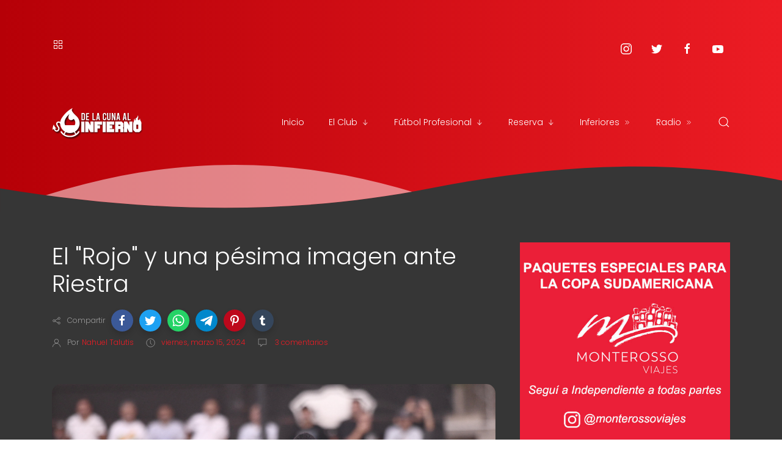

--- FILE ---
content_type: text/html; charset=utf-8
request_url: https://www.google.com/recaptcha/api2/aframe
body_size: 267
content:
<!DOCTYPE HTML><html><head><meta http-equiv="content-type" content="text/html; charset=UTF-8"></head><body><script nonce="T3fyYK1UtckWAC5_oPvCcQ">/** Anti-fraud and anti-abuse applications only. See google.com/recaptcha */ try{var clients={'sodar':'https://pagead2.googlesyndication.com/pagead/sodar?'};window.addEventListener("message",function(a){try{if(a.source===window.parent){var b=JSON.parse(a.data);var c=clients[b['id']];if(c){var d=document.createElement('img');d.src=c+b['params']+'&rc='+(localStorage.getItem("rc::a")?sessionStorage.getItem("rc::b"):"");window.document.body.appendChild(d);sessionStorage.setItem("rc::e",parseInt(sessionStorage.getItem("rc::e")||0)+1);localStorage.setItem("rc::h",'1770025664241');}}}catch(b){}});window.parent.postMessage("_grecaptcha_ready", "*");}catch(b){}</script></body></html>